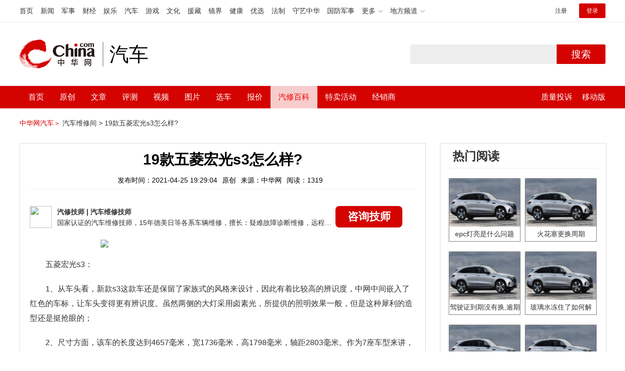

--- FILE ---
content_type: text/html; charset=UTF-8
request_url: https://3g.china.com/auto/mip/125948.html
body_size: 5761
content:
<!DOCTYPE html>
<html>
    <!DOCTYPE html>
<html>
<head>
<meta charset="utf-8">
<meta http-equiv=X-UA-Compatible content="IE=edge,chrome=1">
<meta name="viewport" content="width=device-width,initial-scale=1,maximum-scale=1,minimum-scale=1,user-scalable=no">
<title>19款五菱宏光s3怎么样?_中华网汽车</title>
<meta name="keywords" content="19款五菱宏光s3怎么样">
<meta name="description" content="五菱宏光s3：1、从车头看，新款s3这款车还是保留了家族式的风格来设计，因此有着比较高的辨识度，中网中间嵌入了红色的车标">
<meta name="applicable-device" content="mobile">
<link rel="canonical" href="https://auto.china.com/mip/125948.html">
<meta name="viewport" content="width=device-width, initial-scale=1, maximum-scale=1, user-scalable=no" />
<meta content="yes" name="apple-mobile-web-app-capable" />
<meta content="black" name="apple-mobile-web-app-status-bar-style" />
<meta name="apple-mobile-web-app-title" content="中华网汽车">
<meta property="og:image" content="">
<meta content="telephone=no" name="format-detection" />
<meta content="email=no" name="format-detection" />
<link rel="stylesheet" href="https://3g.china.com/auto/Public/wap/css/swiper.min.css">
<link rel="stylesheet" href="https://3g.china.com/auto/Public/wap/css/style.css?v=202960418">
<script src="https://res2.wx.qq.com/open/js/jweixin-1.4.0.js?2024"></script>
<link rel="stylesheet" href="https://3g.china.com/auto/Public/wap/css/login.css?2028">
<link rel="stylesheet" href="https://3g.china.com/auto/Public/wap/css/comment.css?20181018">
<link rel="stylesheet" href="https://3g.china.com/auto/Public/wap/layer_mobile/need/layer.css?2028">
<meta name="author" content="ck" />
<!--<meta http-equiv="Content-Security-Policy" content="upgrade-insecure-requests" />   -->
</head>
		<meta property="og:image" content="https://auto-pic.china.com/202007/16/5f10452268d1a.jpg">
	<meta name="format-detection" content="telephone=yes" />
     <script src="https://3g.china.com/auto/Public/wap/js/wap_redirect.js?v=20210418"></script>
	<link rel="stylesheet" href="https://3g.china.com/auto/Public/home/css/qx_newlitter.css">
	<link rel="stylesheet" href="https://3g.china.com/auto/Public/wap/css/new-style.css?v=202140803">
    <style>

        .arti-relatedList .new-item-img{float:right;}
        .arti-relatedList .new-item-avg{padding: 5.667vw 0;}
        .new-item-avg div{width:100%;}

    .artcleCon img{width: 500px;}
.detail-not-img{position: relative;}
.detail-not-img-text{ position:absolute;left:22%; top:16%; width:180px;height: 100px;line-height: 80px;; overflow: hidden;word-break:break-all; text-align:center;padding: 0px!important; text-indent: 0em !important;}
.detail-not-img-text-line{line-height: 1.5;display: inline-block; vertical-align: middle;}
 .more-detail-not-img{position: relative;}
.more-detail-not-img-text{ position:absolute;left:21%; top:26%; width:100px;height: 40px;line-height: 50px;; overflow: hidden;word-break:break-all; text-align:center;}
.more-detail-not-img-text-line{line-height: 1.5;display: inline-block; vertical-align: middle;}

    </style>
	<body>
		<div class="header_bg">
			<div class="header">
				<a href="//3g.china.com/" class="header_logo"></a>
				<span class="header_txt"><a href="https://3g.china.com/auto/">汽车</a></span>
				<a class="header_home_btn" id="js-top-bar-menu" style="margin-left:2vw;float:right;width:5vw;background-image:url(//3g.china.com/static/img/icon_nav_btn_gray.png);"></a>
			</div>
		</div>
		<section class="indx-main-nav">
			<a href="https://3g.china.com/auto/" class="cur">首页</a>
			<a href="https://3g.china.com/auto/all">文章</a>
			<a href="https://3g.china.com/auto/car">选车</a>
			<a href="https://3g.china.com/auto/qx">汽修</a>
			<a href="https://3g.china.com/auto/mip">百科</a>
		</section>
		<section class="auto-artTitle">
			<h1 class="new-auto-title">19款五菱宏光s3怎么样?</h1>
			<div class="new-auto-related">
				<span>2021-04-25 19:29:04</span>
			</div>
		</section>
		<article class="auto-video-info mt30">
			<div class="auto-video-person">
				<div class="auto-video-person-top">
					<img src="http://auto-pic.china.com/202102/25/60375c49856c9.jpg">
					<em>汽修技师</em>
					<span>汽车维修技师 </span>
				</div>
				<div class="auto-video-ask"><a  href="https://3g.china.com/auto/consultation/index?author_id=17&rq_id=125948&sr=mip" target="_self">我要咨询</a></div>

			</div>

			<div class="auto-video-txt auto_height" id="js-auto-video-txt">

                                          <p><img src="http://auto-pic.china.com/mips/20210937/43146900.jpg"></p>				<p>五菱宏光s3：<p>1、从车头看，新款s3这款车还是保留了家族式的风格来设计，因此有着比较高的辨识度，中网中间嵌入了红色的车标，让车头变得更有辨识度。虽然两侧的大灯采用卤素光，所提供的照明效果一般，但是这种犀利的造型还是挺抢眼的；<p>2、尺寸方面，该车的长度达到4657毫米，宽1736毫米，高1798毫米，轴距2803毫米。作为7座车型来讲，这样的空间完全够用，配合侧面贯穿式线条，增加了车身的修长效果；<p>3、内饰部分，新车还是有着几分时尚色彩呈现出来，尤其是它橙色皮质材料的加入，让内饰的时尚感得到升华。在配置方面新款车型也进行了升级，像化妆镜、日行灯、电动车窗、驻车雷达、上坡辅助、多功能方向盘等等，都有加入。在空间表现上，由于座椅采用了2 2 3布局，将后排座椅放倒能进一步提升该车的装载能力。			</div>
			<!--广告轮播-->
			<div class="qx-swiper">
				<div class="qx-swiper-container">
					<div class="swiper-wrapper">
						<div class="swiper-slide"><a href="https://3g.china.com/auto/guide/29943.html"><img src="http://auto-pic.china.com/2023/03/30/642503accf9cb.jpg" alt=""></a></div><div class="swiper-slide"><a href="https://3g.china.com/auto/guide/30351.html"><img src="http://auto-pic.china.com/2023/03/30/6425038851e0a.jpg" alt=""></a></div><div class="swiper-slide"><a href="https://3g.china.com/auto/guide/31048.html"><img src="http://auto-pic.china.com/2023/06/05/647d94aebbe33.jpg" alt=""></a></div>					</div>
					<!--<div class="qx-swiper-pagination"></div>-->
				</div>
			</div>
			<!--<div class="qx-continue-reading" id="js-auto-video-showmore">阅读全文 ↓</div>-->

		</article>
				<section class="artiMod arti-relatedList mt80">

			<div class="new-modHd">

				<h4> 相关阅读 </h4>
			</div>
			<div class="defList" id="devlist">
                <div class="new-item">
					<div class="new-item-img">
						<a href="https://3g.china.com/auto/mip/335663.html" title="新五菱宏光s3配置怎么样?">
                            <img  src="http://auto-pic.china.com/mips/20210938/58218100.jpg" onerror="this.src='https://3g.china.com/auto/Public/wap/img/not-pic.jpg'">
						</a>
					</div>
					<div class="new-item-con">
						<h3 class="new-item-tit"><a href="https://3g.china.com/auto/mip/335663.html" title="新五菱宏光s3配置怎么样?" >新五菱宏光s3配置怎么样?</a></h3>
						<div class="new-item-des">新五菱宏光s3：1、五菱宏光S3自动离合版作为全球首款搭载自动离合技术...</div>
					</div>
				</div><div class="new-item">
					<div class="new-item-img">
						<a href="https://3g.china.com/auto/mip/311524.html" title="五菱宏光s3怎么样值得买吗?">
                            <img  src="http://auto-pic.china.com/mips/20210938/00534400.jpg" onerror="this.src='https://3g.china.com/auto/Public/wap/img/not-pic.jpg'">
						</a>
					</div>
					<div class="new-item-con">
						<h3 class="new-item-tit"><a href="https://3g.china.com/auto/mip/311524.html" title="五菱宏光s3怎么样值得买吗?" >五菱宏光s3怎么样值得买吗?</a></h3>
						<div class="new-item-des">五菱宏光s3还是不错的，如果追求实用性还是值得买的，具体如下：1、这是...</div>
					</div>
				</div><div class="new-item">
					<div class="new-item-img">
						<a href="https://3g.china.com/auto/mip/311519.html" title="低配五菱宏光s3怎么样?">
                            <img  src="http://auto-pic.china.com/mips/20210938/67623800.jpg" onerror="this.src='https://3g.china.com/auto/Public/wap/img/not-pic.jpg'">
						</a>
					</div>
					<div class="new-item-con">
						<h3 class="new-item-tit"><a href="https://3g.china.com/auto/mip/311519.html" title="低配五菱宏光s3怎么样?" >低配五菱宏光s3怎么样?</a></h3>
						<div class="new-item-des">低配的五菱宏光s3也是不错的，虽然是低配，但起码硬核条件还是可以的，具...</div>
					</div>
				</div><div class="new-item">
					<div class="new-item-img">
						<a href="https://3g.china.com/auto/mip/266672.html" title="五菱宏光s3的排量怎么样?">
                            <img  src="http://auto-pic.china.com/mips/20210938/46699000.jpg" onerror="this.src='https://3g.china.com/auto/Public/wap/img/not-pic.jpg'">
						</a>
					</div>
					<div class="new-item-con">
						<h3 class="new-item-tit"><a href="https://3g.china.com/auto/mip/266672.html" title="五菱宏光s3的排量怎么样?" >五菱宏光s3的排量怎么样?</a></h3>
						<div class="new-item-des">五菱宏光s3全系搭载了一台1.5L发动机，最大功率82kw&#x005...</div>
					</div>
				</div><div class="new-item">
					<div class="new-item-img">
						<a href="https://3g.china.com/auto/mip/221947.html" title="五菱宏光s新款s3怎么样?">
                            <img  src="http://auto-pic.china.com/mips/20210938/85539000.jpg" onerror="this.src='https://3g.china.com/auto/Public/wap/img/not-pic.jpg'">
						</a>
					</div>
					<div class="new-item-con">
						<h3 class="new-item-tit"><a href="https://3g.china.com/auto/mip/221947.html" title="五菱宏光s新款s3怎么样?" >五菱宏光s新款s3怎么样?</a></h3>
						<div class="new-item-des">五菱宏光s3也是不错的，硬核条件还是可以的，具体如下：1、关于五菱这款...</div>
					</div>
				</div><div class="new-item">
					<div class="new-item-img">
						<a href="https://3g.china.com/auto/mip/221733.html" title="五菱宏光新款s3怎么样?">
                            <img  src="http://auto-pic.china.com/mips/20210938/72141600.jpg" onerror="this.src='https://3g.china.com/auto/Public/wap/img/not-pic.jpg'">
						</a>
					</div>
					<div class="new-item-con">
						<h3 class="new-item-tit"><a href="https://3g.china.com/auto/mip/221733.html" title="五菱宏光新款s3怎么样?" >五菱宏光新款s3怎么样?</a></h3>
						<div class="new-item-des">新款五菱宏光S3这车挺值的。2019年3月6日，五菱宏光S3自动离合版...</div>
					</div>
				</div><div class="new-item">
					<div class="new-item-img">
						<a href="https://3g.china.com/auto/mip/219191.html" title="五菱汽车宏光s3怎么样?">
                            <img  src="http://auto-pic.china.com/mips/20210938/66207000.jpg" onerror="this.src='https://3g.china.com/auto/Public/wap/img/not-pic.jpg'">
						</a>
					</div>
					<div class="new-item-con">
						<h3 class="new-item-tit"><a href="https://3g.china.com/auto/mip/219191.html" title="五菱汽车宏光s3怎么样?" >五菱汽车宏光s3怎么样?</a></h3>
						<div class="new-item-des">五菱汽车宏光s3：1、这是一辆定价在5.68到8.18万的中型SUV，...</div>
					</div>
				</div><div class="new-item">
					<div class="new-item-img">
						<a href="https://3g.china.com/auto/mip/136440.html" title="2019款五菱宏光s3变速箱怎么样?">
                            <img  src="http://auto-pic.china.com/mips/20210938/11285800.jpg" onerror="this.src='https://3g.china.com/auto/Public/wap/img/not-pic.jpg'">
						</a>
					</div>
					<div class="new-item-con">
						<h3 class="new-item-tit"><a href="https://3g.china.com/auto/mip/136440.html" title="2019款五菱宏光s3变速箱怎么样?" >2019款五菱宏光s3变速箱怎么样?</a></h3>
						<div class="new-item-des">2019款五菱宏光s3变速箱的质量不错：1、五菱宏光外观采用家族式设计...</div>
					</div>
				</div><div class="new-item">
					<div class="new-item-img">
						<a href="https://3g.china.com/auto/mip/131801.html" title="2019五菱宏光s3最新款试驾怎么样?">
                            <img  src="http://auto-pic.china.com/mips/20210937/22719300.jpg" onerror="this.src='https://3g.china.com/auto/Public/wap/img/not-pic.jpg'">
						</a>
					</div>
					<div class="new-item-con">
						<h3 class="new-item-tit"><a href="https://3g.china.com/auto/mip/131801.html" title="2019五菱宏光s3最新款试驾怎么样?" >2019五菱宏光s3最新款试驾怎么样?</a></h3>
						<div class="new-item-des">2019五菱宏光s3最新款试驾感觉：1、五菱宏光s3新车上市的时候，打...</div>
					</div>
				</div><div class="new-item">
					<div class="new-item-img">
						<a href="https://3g.china.com/auto/mip/126728.html" title="19款五菱宏光s3自动挡价格多少钱?">
                            <img  src="http://auto-pic.china.com/mips/20210937/74029900.jpg" onerror="this.src='https://3g.china.com/auto/Public/wap/img/not-pic.jpg'">
						</a>
					</div>
					<div class="new-item-con">
						<h3 class="new-item-tit"><a href="https://3g.china.com/auto/mip/126728.html" title="19款五菱宏光s3自动挡价格多少钱?" >19款五菱宏光s3自动挡价格多少钱?</a></h3>
						<div class="new-item-des">19款五菱宏光s3自动挡价格需要5.68--8.18万元，配置：1、五...</div>
					</div>
				</div><div class="new-item">
					<div class="new-item-img">
						<a href="https://3g.china.com/auto/mip/126724.html" title="19款五菱宏光s3价格多少?">
                            <img  src="http://auto-pic.china.com/mips/20210937/07467400.jpg" onerror="this.src='https://3g.china.com/auto/Public/wap/img/not-pic.jpg'">
						</a>
					</div>
					<div class="new-item-con">
						<h3 class="new-item-tit"><a href="https://3g.china.com/auto/mip/126724.html" title="19款五菱宏光s3价格多少?" >19款五菱宏光s3价格多少?</a></h3>
						<div class="new-item-des">19款五菱宏光s3价格需要5.68--8.18万，配置：1、五菱宏光S...</div>
					</div>
				</div><div class="new-item">
					<div class="new-item-img">
						<a href="https://3g.china.com/auto/mip/125947.html" title="19款五菱宏光s1内饰怎么样?">
                            <img  src="http://auto-pic.china.com/mips/20210937/63315100.jpg" onerror="this.src='https://3g.china.com/auto/Public/wap/img/not-pic.jpg'">
						</a>
					</div>
					<div class="new-item-con">
						<h3 class="new-item-tit"><a href="https://3g.china.com/auto/mip/125947.html" title="19款五菱宏光s1内饰怎么样?" >19款五菱宏光s1内饰怎么样?</a></h3>
						<div class="new-item-des">19款五菱宏光s1内饰不错的，配置：1、五菱宏光S以其1.2L和1.5...</div>
					</div>
				</div><div class="new-item">
					<div class="new-item-img">
						<a href="https://3g.china.com/auto/mip/125945.html" title="19款五菱宏光s3价格多少钱?">
                            <img  src="http://auto-pic.china.com/mips/20210937/22840200.jpg" onerror="this.src='https://3g.china.com/auto/Public/wap/img/not-pic.jpg'">
						</a>
					</div>
					<div class="new-item-con">
						<h3 class="new-item-tit"><a href="https://3g.china.com/auto/mip/125945.html" title="19款五菱宏光s3价格多少钱?" >19款五菱宏光s3价格多少钱?</a></h3>
						<div class="new-item-des">五菱宏光S3车型的新车价位指导价是在5.68-8.18万之间：1、五菱...</div>
					</div>
				</div><div class="new-item">
					<div class="new-item-img">
						<a href="https://3g.china.com/auto/mip/125944.html" title="19款五菱宏光s3有什么配置?">
                            <img  src="http://auto-pic.china.com/mips/20210937/42921200.jpg" onerror="this.src='https://3g.china.com/auto/Public/wap/img/not-pic.jpg'">
						</a>
					</div>
					<div class="new-item-con">
						<h3 class="new-item-tit"><a href="https://3g.china.com/auto/mip/125944.html" title="19款五菱宏光s3有什么配置?" >19款五菱宏光s3有什么配置?</a></h3>
						<div class="new-item-des">19款五菱宏光s3配置：1、五菱宏光S3自动离合版作为全球首款搭载自动...</div>
					</div>
				</div><div class="new-item">
					<div class="new-item-img">
						<a href="https://3g.china.com/auto/mip/125943.html" title="19款五菱宏光s3倒挡怎么挂?">
                            <img  src="http://auto-pic.china.com/mips/20210937/82561800.jpg" onerror="this.src='https://3g.china.com/auto/Public/wap/img/not-pic.jpg'">
						</a>
					</div>
					<div class="new-item-con">
						<h3 class="new-item-tit"><a href="https://3g.china.com/auto/mip/125943.html" title="19款五菱宏光s3倒挡怎么挂?" >19款五菱宏光s3倒挡怎么挂?</a></h3>
						<div class="new-item-des">19款五菱宏光s3挂倒挡的方法就是，先把挡杆拉到最左边向下按再向前推即...</div>
					</div>
				</div><div class="new-item">
					<div class="new-item-img">
						<a href="https://3g.china.com/auto/mip/125941.html" title="19款五菱宏光s3国六标准吗?">
                            <img  src="http://auto-pic.china.com/mips/20210937/43099100.jpg" onerror="this.src='https://3g.china.com/auto/Public/wap/img/not-pic.jpg'">
						</a>
					</div>
					<div class="new-item-con">
						<h3 class="new-item-tit"><a href="https://3g.china.com/auto/mip/125941.html" title="19款五菱宏光s3国六标准吗?" >19款五菱宏光s3国六标准吗?</a></h3>
						<div class="new-item-des">19款五菱宏光s3是国五标准的：1、五菱宏光S3自动离合版作为全球首款...</div>
					</div>
				</div><div class="new-item">
					<div class="new-item-img">
						<a href="https://3g.china.com/auto/mip/125940.html" title="19款五菱宏光s1性能怎么样?">
                            <img  src="http://auto-pic.china.com/mips/20210937/83364600.jpg" onerror="this.src='https://3g.china.com/auto/Public/wap/img/not-pic.jpg'">
						</a>
					</div>
					<div class="new-item-con">
						<h3 class="new-item-tit"><a href="https://3g.china.com/auto/mip/125940.html" title="19款五菱宏光s1性能怎么样?" >19款五菱宏光s1性能怎么样?</a></h3>
						<div class="new-item-des">19款五菱宏光s1性能不错的，参数：1、五菱宏光S以其1.2L和1.5...</div>
					</div>
				</div><div class="new-item">
					<div class="new-item-img">
						<a href="https://3g.china.com/auto/mip/125869.html" title="2019款五菱宏光s3评测怎么样?">
                            <img  src="http://auto-pic.china.com/mips/20210937/69009400.jpg" onerror="this.src='https://3g.china.com/auto/Public/wap/img/not-pic.jpg'">
						</a>
					</div>
					<div class="new-item-con">
						<h3 class="new-item-tit"><a href="https://3g.china.com/auto/mip/125869.html" title="2019款五菱宏光s3评测怎么样?" >2019款五菱宏光s3评测怎么样?</a></h3>
						<div class="new-item-des">2019款五菱宏光s3评测挺好的，质量不错：1、外观上，1.5T手动舒...</div>
					</div>
				</div><div class="new-item">
					<div class="new-item-img">
						<a href="https://3g.china.com/auto/mip/125566.html" title="2019款五菱宏光s3怎么样?">
                            <img  src="http://auto-pic.china.com/mips/20210937/27182900.jpg" onerror="this.src='https://3g.china.com/auto/Public/wap/img/not-pic.jpg'">
						</a>
					</div>
					<div class="new-item-con">
						<h3 class="new-item-tit"><a href="https://3g.china.com/auto/mip/125566.html" title="2019款五菱宏光s3怎么样?" >2019款五菱宏光s3怎么样?</a></h3>
						<div class="new-item-des">2019款五菱宏光s3：1、五菱宏观的S3这款车S3算是五菱宏光推出的...</div>
					</div>
				</div><div class="new-item">
					<div class="new-item-img">
						<a href="https://3g.china.com/auto/mip/92276.html" title="五菱宏光s3怎么样？">
                            <img  src="http://auto-pic.china.com/202103/16/1615907777_63747100.jpg" onerror="this.src='https://3g.china.com/auto/Public/wap/img/not-pic.jpg'">
						</a>
					</div>
					<div class="new-item-con">
						<h3 class="new-item-tit"><a href="https://3g.china.com/auto/mip/92276.html" title="五菱宏光s3怎么样？" >五菱宏光s3怎么样？</a></h3>
						<div class="new-item-des">对于这款车，我们首先从品牌上来看，五菱宏光作为国内最成功的品牌之一，得...</div>
					</div>
				</div>			</div>

		</section>
				<section class="artiMod arti-hotReadtList mt80">

			<div class="new-modHd">
				<h4>热门阅读</h4>
			</div>
			<ul>
                <li>
					<a  href="https://3g.china.com/auto/qx/6077.html">
						<img src="http://auto-pic.china.com/202006/28/5ef83e9023d35.jpg" onerror="this.src='https://3g.china.com/auto/Public/wap/img/not-pic.jpg'">
						<h5>epc灯亮是什么问题</h5>
					</a>
				</li><li>
					<a  href="https://3g.china.com/auto/qx/939.html">
						<img src="http://auto-pic.china.com/202101/15/60015b073c68a.jpg" onerror="this.src='https://3g.china.com/auto/Public/wap/img/not-pic.jpg'">
						<h5>火花塞更换周期</h5>
					</a>
				</li><li>
					<a  href="https://3g.china.com/auto/qx/4511.html">
						<img src="http://auto-pic.china.com/202005/18/5ec2474e70e99.jpg" onerror="this.src='https://3g.china.com/auto/Public/wap/img/not-pic.jpg'">
						<h5>驾驶证到期没有换,逾期怎么办??</h5>
					</a>
				</li><li>
					<a  href="https://3g.china.com/auto/qx/190.html">
						<img src="http://auto-pic.china.com/202012/30/5febdbfc947e9.jpg" onerror="this.src='https://3g.china.com/auto/Public/wap/img/not-pic.jpg'">
						<h5>玻璃水冻住了如何解决？</h5>
					</a>
				</li><li>
					<a  href="https://3g.china.com/auto/qx/807.html">
						<img src="http://auto-pic.china.com/202008/14/5f3634ef46193.jpg" onerror="this.src='https://3g.china.com/auto/Public/wap/img/not-pic.jpg'">
						<h5>bba是什么车</h5>
					</a>
				</li><li>
					<a  href="https://3g.china.com/auto/qx/5222.html">
						<img src="http://auto-pic.china.com/202005/21/5ec611ff71e32.jpg" onerror="this.src='https://3g.china.com/auto/Public/wap/img/not-pic.jpg'">
						<h5>92号95号汽油区别</h5>
					</a>
				</li>			</ul>
		</section>


		<!-- 弹层 -->
<div class="floating-shade" id="js-floating">
<script src="https://3g.china.com/auto/Public/wap/js/jquery-1.11.0.min.js?2026"></script>
<!-- 文章页右上角菜单弹层Start -->
  <div class="floating-layer" id="js-top-menu">
      <div class="fl-header">
          <a href="//3g.china.com/" class="header_logo"></a>
          <span class="header_txt"><a href="https://3g.china.com/auto/">汽车</a></span>
          <i class="fl-close js-pop-close"></i>
      </div>
      <div class="fl-tm-body">

      	<dl class="clearfix">
      		<dt><a href="https://3g.china.com/auto">首页</a></dt>
      	</dl>
        <dl class="clearfix">
            <dt><a href="https://3g.china.com/auto/all">文章</a></dt>
          <dd>
          <a href="https://3g.china.com/auto/new">新车</a>
          <a href="https://3g.china.com/auto/testing">评测</a>
          <a href="https://3g.china.com/auto/guide">导购</a>
         <!-- <a href="/">视频</a>
          <a href="/">原创</a>
          <a href="/">厂商</a>-->
          <a href="https://3g.china.com/auto/trade">行业</a>
          <a href="https://3g.china.com/auto/sale">行情</a>
          <a href="https://3g.china.com/auto/tech">科技</a>
          <!--<a href="/">游记</a>
          <a href="/">图说</a>-->
          <a href="https://3g.china.com/auto/experience">用车</a>
          <a href="https://3g.china.com/auto/ev">新能源</a>
          </dd>
        </dl>
      	<dl class="two-colum clearfix">
            <dt><a href="https://3g.china.com/auto/car">选车</a></dt>
      		<dd>
          <a href="https://3g.china.com/auto/car">品牌选车</a>
          <a href="https://3g.china.com/auto/select/filter">条件选车</a>
          <a href="https://3g.china.com/auto/top/user">用户关注</a>
          <a href="https://3g.china.com/auto/top">销量排行</a>
          <a href="https://3g.china.com/auto/top/ev">新能源</a>
          </dd>
      	</dl>
        <dl class="clearfix">
      		<dt><a href="https://3g.china.com/auto/video">视频</a></dt> 
            <dd>
                <a style="width:20vw" href="https://3g.china.com/auto/column-0-0-4-1">陈老师探4S店</a>
                <a style="width:16.33333vw" href="https://3g.china.com/auto/qx/">汽车维修间</a>
                <a href="https://3g.china.com/auto/mip/">汽修百科</a>
                <a style="margin-right:2.66667vw" href="https://3g.china.com/auto/wb/">维保数据</a>
                <a style="width:16.33333vw" href="https://3g.china.com/auto/fault/">故障码解析</a>
            </dd>
      	</dl>
          <dl class="clearfix">
      		<dt><a href="https://auto.china.com/movecar/address">会员</a></dt>
              <dd>
                <a href="https://auto.china.com/movecar/address">会员福利</a>
            </dd>
      	</dl>
       <!--   
        <dl class="clearfix">
          <dt><a href="/">图片</a></dt>
        </dl>
        <dl class="clearfix">
          <dt><a href="/">视频</a></dt>
        </dl>
          -->
      </div>
  </div>
<!-- 文章页右上角菜单弹层End -->

<div class="floating-bg"></div>
<script src="https://3g.china.com/auto/Public/wap/js/jquery-1.11.0.min.js"></script>
<script src="https://3g.china.com/auto/Public/wap/js/swiper.min.js"></script>
<script src="https://3g.china.com/auto/Public/wap/js/main.js?v=20200724"></script>
<script src="https://3g.china.com/auto/Public/wap/layer_mobile/layer.js"></script>
<script src="https://3g.china.com/auto/Public/wap/js/aes.js"></script>
<script src="https://3g.china.com/auto/Public/wap/js/md5.js"></script>
<script src="https://3g.china.com/auto/Public/wap/js/pad-zeropadding.js"></script>
<script src="https://3g.china.com/auto/Public/wap/js/crypjs.js?v=20191018"></script>
<script src="https://3g.china.com/auto/Public/wap/js/mip_main.js?v=20200721"></script>
<!-- wechatStart -->
<script src="//3g.china.com/js/wechatshare.v1.js"></script>
<script type="text/javascript">
    var img_url = 'http://auto-pic.china.com/mips/20210937/43146900.jpg';
    if(!img_url){
        var base_url = "https://auto.china.com/";
        img_url =base_url +"Public/home/img/none_img.jpg";
    }
    mintPrompt.share({
        title:'19款五菱宏光s3怎么样?_中华网汽车',
        summary:'五菱宏光s3：1、从车头看，新款s3这款车还是保留了家族式的风格来设计，因此有着比较高的辨识度，中网中间嵌入了红色的车标',
        pic:img_url
    });
</script>
<!-- wechatEnd -->
<script>
var _hmt = _hmt || [];
(function() {
  var hm = document.createElement("script");
  hm.src = "https://hm.baidu.com/hm.js?789205f497636728e9d3f81e85ba77e9";
  var s = document.getElementsByTagName("script")[0];
  s.parentNode.insertBefore(hm, s);
})();
</script>
<!--<div class="item-ad clearfix fiad" style="position:fixed;bottom:0;display:none;">-->
    <!--<a href="https://4s.china.com/zt/1.html" >-->
        <!--<img style="width:100%;" src="https://auto-pic.china.com/foot-fix.gif">-->
    <!--</a>-->
<!--</div>-->
</body>
</html>

--- FILE ---
content_type: text/html; charset=UTF-8
request_url: https://auto.china.com/mip/125948.html
body_size: 17087
content:
<!DOCTYPE html>
<html>
<head>
<meta charset="utf-8">
<!--神马-->
<meta name="shenma-site-verification" content="4a1f818bb25776dc7714c5dea7de4970_1596534012">
<meta http-equiv="X-UA-Compatible" content="IE=edge,chrome=1">
<title>19款五菱宏光s3怎么样?_中华网汽车</title>
<meta name="keywords" content="19款五菱宏光s3怎么样">
<meta name="description" content="五菱宏光s3：1、从车头看，新款s3这款车还是保留了家族式的风格来设计，因此有着比较高的辨识度，中网中间嵌入了红色的车标，让车头变得更有辨识度。虽然两侧的大灯采用卤素光，所提供的照明效果一般，但是这种犀利的造型还是挺抢眼的；2、尺寸方面，该车的长度达到4657毫米，宽1736毫米，高1798毫米，轴距2803毫米。作为7座车型来讲，这样的空间完全够用，配合侧面贯穿式线条，增加了车身的修长效果；3、">
<meta name="shenma-site-verification" content="edfe58a2296329502e37fad18ffecd0c_1552905331">
<meta name="360-site-verification" content="1136d42ff1861e4942955b81ecd5e7ab" />
<meta name="sogou_site_verification" content="DIZUs89J0u"/>
<!--<base href="https://auto.china.com/" />
<meta http-equiv="Content-Security-Policy" content="upgrade-insecure-requests" />-->
<meta name="applicable-device" content="pc">
<meta name="mobile-agent" content="format=html5;url=https://3g.china.com/auto/mip/125948.html">
<link rel="alternate" media="only screen and(max-width: 640px)"  href="https://3g.china.com/auto/mip/125948.html">
<link href="/Public/home/css/style.css?v=202640424" rel="stylesheet">
<script src="/Public/home/js/pc_redirect.js?v=1"></script><meta name="author" content="ck" />
    <style>
        .article_nav{top:38px}
        .auto-header_top .auto_search-btn{border-top-right-radius: 10px;border-bottom-right-radius: 10px;}
        .auto-header_top input{background-color: #fff;border: 1px solid #cccccc;border-top-left-radius: 10px;border-bottom-left-radius: 10px;}
        .auto-header_top .auto-top-search{margin-left: -224px;}
    </style>
</head>

<body>
<!-- 页头 -->
<link href="//www.china.com/zh_cn/plugin/all/topheader/top_header_style_2021.css" rel="stylesheet">
<div class="top_header_bg">
	<div class="top_header">
		<ul class="top_header_channel">
			<li><a href="//www.china.com/" target="_blank">首页</a></li>
			<li><a href="//news.china.com/" target="_blank">新闻</a></li>
			<li><a href="//military.china.com" target="_blank">军事</a></li>
			<li><a href="//finance.china.com/" target="_blank">财经</a></li>
			<li><a href="//ent.china.com/" target="_blank">娱乐</a></li>
			<li><a href="//auto.china.com/" target="_blank">汽车</a></li>
			<li><a href="//game.china.com/" target="_blank">游戏</a></li>
			<li><a href="//culture.china.com/" target="_blank">文化</a></li>
			<li><a href="//yuanzang.china.com" target="_blank">援藏</a></li>
			<li><a href="//jingjie.china.com/" target="_blank">镜界</a></li>
			<li><a href="//health.china.com/" target="_blank">健康</a></li>
			<li><a href="//youxuan.china.com/" target="_blank">优选</a></li>
			<li><a href="//law.china.com/" target="_blank">法制</a></li>
			<li><a href="//shouyi.china.com/" target="_blank">守艺中华</a></li>
			<li><a href="//guofang.china.com/" target="_blank">国防军事</a></li>
			<li class="top_header_sub">更多<div class="sub"><a href="//fo.china.com/" target="_blank">佛学</a><a href="//jiu.china.com/" target="_blank">酒业</a><a href="//history.china.com" target="_blank">文史</a><a href="//gushici.china.com/" target="_blank">古诗词</a><a href="//art.china.com/renwu/" target="_blank">人物</a><a href="//jiemeng.china.com/" target="_blank">解梦</a><a href="//life.china.com/" target="_blank">生活</a></div></li>
			<li class="top_header_sub">地方频道<div class="sub"><a href="//hubei.china.com/" target="_blank">湖北</a><a href="//sd.china.com/" target="_blank">山东</a><a href="//sx.china.com/" target="_blank">山西</a><a href="//shaanxi.china.com/" target="_blank">陕西</a><a href="//yunnan.china.com/" target="_blank">云南</a></div></li>
		</ul>
		<script>(function(){var hover=function(elem,overCallback,outCallback){var isHover=false;var preOvTime=new Date().getTime();function over(e){var curOvTime=new Date().getTime();isHover=true;if(curOvTime-preOvTime>10){overCallback(e,elem)}preOvTime=curOvTime};function out(e){var curOvTime=new Date().getTime();preOvTime=curOvTime;isHover=false;setTimeout(function(){if(!isHover){outCallback(e,elem)}},10)};elem.addEventListener('mouseover',over,false);elem.addEventListener('mouseout',out,false)};var _elem=document.querySelectorAll('.top_header_sub');for(var i=0,j=_elem.length;i<j;i++){hover(_elem[i],function(e,elem){elem.className='top_header_sub over'},function(e,elem){elem.className='top_header_sub'})}})();</script>
		<ul class="top_header_nav">
			<li><span id="headNavLogin" class="headNavLogin"><a id="headNav_reg" href="//passport.china.com/reg/mobile" target="_blank" class="reg">注册</a><a id="headNav_login" href="//passport.china.com/" target="_blank" class="login">登录</a></span></li>
		</ul>
		<script src="//dvsend.china.com/china_login/js/china_api_login.js"></script>
		<script>china_api_login({id:'headNavLogin',initHTML:'<a id="headNav_reg" href="//passport.china.com/reg/mobile" target="_blank" class="reg">注册</a><a id="headNav_login" href="//passport.china.com/" target="_blank" class="login">登录</a>',logonHTML:'<em class="headNavLogout"><span title="[F7:nickname /]"><a href="//passport.china.com/">[F7:nickname /]</a></span>[F7:out /]</em>'});</script>
	</div>
</div>
<!--<div class="auto-header_top">-->
	<!--<div class="auto-logo"><a href="/">汽车</a></div>-->
	<!--<div class="auto-top-search">-->
		<!--<form action="/search/index" method="get" id="sform" target="_blank" >-->
			<!--<input type="text" class="search-text" id="q" name="q" value="" autocomplete="off">-->
			<!--<a class="auto_search-btn" href="javascript:void(0);" onclick="document.getElementById('sform').submit();return false;">搜索</a>-->
		<!--</form>-->
	<!--</div>-->
	<!--&lt;!&ndash;<div class="auto_login">-->
    	<!--<iframe-->
    <!--width="300px;"-->
    <!--height="50px;"-->
    <!--src="/login_ifram.php?1756958258"></iframe>-->
    <!--</div>&ndash;&gt;-->

<!--</div>-->
<div class="top_header_info">
	<div class="top_header_logo"><a href="//www.china.com" target="_blank">中华网 china.com</a></div>
	<div class="top_header_logo_channel">汽车</div>
	<div class="top_header_right">
		<div class="auto-top-search">
			<form action="/search/index" method="get" id="sform" target="_blank" >
				<input type="text" class="search-text" id="q" name="q" value="" autocomplete="off">
				<a class="auto_search-btn" href="javascript:void(0);" onclick="document.getElementById('sform').submit();return false;">搜索</a>
			</form>
		</div>
	</div>
</div>
<div class="auto-header auto-header_new">
	<div class="container">
		<div class="auto-nav" style="width: 970px">
			<ul class="clearfix">
		    <li  style="padding-left: 18px;"><a href="/" target="_blank">首页</a></li>
            <li ><a href="/original"  target="_blank">原创</a></li>
                             <li class="article_navBox ">
               <a href="javascript:void(0)">文章</a><i class="iconfont at-arrowdown"></i>
		    	<div class="article_nav">
		    		<a href="/all">全部文章</a>
		    		<a href="/ev">新能源汽车</a>
		    		<a href="/new">新车资讯</a>
		    		<a href="/guide">新车导购</a>
		    		<a href="/trade">行业追踪</a>
		    		<a href="/tech">汽车科技</a>
		    		<a href="/sale">热门行情</a>
					<a href="/merchant">经销商文章</a>
		    	</div>
		    </li>
            <li><a href="/testing" target="_blank">评测</a></li>

		    <li class="article_navBox "><a href="javascript:void(0)">视频</a><i class="iconfont at-arrowdown"></i>
		    	<div class="article_nav">
                    <a href="/video">全部视频</a>
                    <a href="/live">中华网直播</a>
					<a href="/column-0-0-4-1.html">陈老师探4S店</a>
		    		<a href="/column-0-0-3-1.html">华语车谈录</a>
		    		<a href="/column-0-0-2-1.html">别闹测车呢</a>
		    		<a href="/column-0-0-1-1.html">中华网拜访</a>
                    <a href="/qx/">汽车维修间</a>
		    	</div>
		    </li>
		    <li ><a href="/pic" target="_blank">图片</a></li>
		    <li ><a href="/car" target="_blank">选车</a></li>
		    <!--<li ><a href="/contrast" target="_blank">车型对比</a></li>-->
		    <li ><a href="/prices" target="_blank">报价</a></li>

            <li class="article_navBox  active "><a href="javascript:void(0)">汽修百科</a><i class="iconfont at-arrowdown"></i>
		    	<div class="article_nav">

                                <a href="/qx/">汽修百科</a>
								<a href="/mip/">汽车维修间</a>
								<a href="/wb/">维保数据</a>
								<a href="/fault/">故障码解析</a>

		    	</div>
		    </li>

            <li><a href="https://4s.china.com/pc" target="_blank">特卖活动</a></li>
		    <li ><a href="/distributor" target="_blank">经销商</a></li>
		     <li class="auto_mBox article_navBox">
                 <div style="padding-right:20px;"><a href="/quality" target="_blank">质量投诉</a></div>
				 <div class="auto_m">
					 <a href="javascript:void(0)">移动版</a><i class="iconfont at-arrowdown"></i>
					 <div class="article_nav">
					    <a href="http://3g.china.com/auto">触屏版</a>
					    <a href="/mobile">中华网汽车APP</a>
					 </div>
				</div>
			</li>
			</ul>
		</div>
	</div>
</div>
 <script src="/Public/home/js/jquery-1.11.0.min.js"></script>
<script>

    $('.active').css('background-color','rgba(255,255,255,0.8)')
    $('.active').find('a').css('color','#ef0000')
    $('.article_nav').find('a').css('color','#666')
    $('.article_nav').find('a').mouseover(function(){
         $('.article_nav').find('a').css('color','#666');
         $('.article_nav').find('a').css('background','#fff')

    	$(this).css('color','#fff');
        $(this).css('background','#2E0909')

    })
</script>

<link rel="stylesheet" href="/Public/home/css/n_mip_style.css?202608207">
<style>
    .artcleCon img{width: 500px;}
.detail-not-img{position: relative;}
.detail-not-img-text{ position:absolute;left:32%; top:30%; width:260px;height: 100px;line-height: 80px;; overflow: hidden;word-break:break-all; text-align:center;padding: 0px!important; text-indent: 0em !important;}
.detail-not-img-text-line{line-height: 1.5;display: inline-block; vertical-align: middle;}
 .more-detail-not-img{position: relative;}
.more-detail-not-img-text{ position:absolute;left:21%; top:26%; width:100px;height: 40px;line-height: 50px;; overflow: hidden;word-break:break-all; text-align:center;}
.more-detail-not-img-text-line{line-height: 1.5;display: inline-block; vertical-align: middle;}
</style>
		<div class="container" style="padding:20px 0 30px;">
			<a href="/" style="color:#d40300;">中华网汽车＞</a>
			<a href="/mip">汽车维修间 ></a>
			<a href="">19款五菱宏光s3怎么样?</a>
		</div>
		<div class="container">
			<div class="all-left">

				<div class="wenda-content-box">
					<div class="wenda-content-top">
						<h1 class="wenda-info-title">19款五菱宏光s3怎么样?</h1>
						<div class="wenda-info-source">
							<span class="wenda-time">发布时间：2021-04-25 19:29:04</span>
							<span class="wenda-yuanchuang">原创</span>
							<span class="wenda-source">来源：中华网</span>
							<span class="wenda-read">阅读：1319</span>
						</div>
					</div>
					<div class="articleBox">
						<!--<div class="txt-title">
							<h4>问答简介</h4>
						</div>-->
						<div class="wenda-artisan clearfix">
							<div class="wenda-artisan-img"><img src="http://auto-pic.china.com/202102/25/60375c49856c9.jpg"></div>
							<div class="wenda-master-box">
								<div class="wenda-master"><span class="wenda-name"> 汽修技师</span> | <span class="wenda-skilltitle">汽车维修技师</span></div>
								<div class="wenda-master-address">国家认证的汽车维修技师，15年德美日等各系车辆维修，擅长：疑难故障诊断维修，远程维修技术指导</div>
							</div>
							<a class="zixun-btn" id="zixunBtn" rel="nofollow">咨询技师</a>
						</div>
						<div class="artcleCon">

                                                               <p><img src="http://auto-pic.china.com/mips/20210937/43146900.jpg"></p>
						   	<p>五菱宏光s3：<p>1、从车头看，新款s3这款车还是保留了家族式的风格来设计，因此有着比较高的辨识度，中网中间嵌入了红色的车标，让车头变得更有辨识度。虽然两侧的大灯采用卤素光，所提供的照明效果一般，但是这种犀利的造型还是挺抢眼的；<p>2、尺寸方面，该车的长度达到4657毫米，宽1736毫米，高1798毫米，轴距2803毫米。作为7座车型来讲，这样的空间完全够用，配合侧面贯穿式线条，增加了车身的修长效果；<p>3、内饰部分，新车还是有着几分时尚色彩呈现出来，尤其是它橙色皮质材料的加入，让内饰的时尚感得到升华。在配置方面新款车型也进行了升级，像化妆镜、日行灯、电动车窗、驻车雷达、上坡辅助、多功能方向盘等等，都有加入。在空间表现上，由于座椅采用了2 2 3布局，将后排座椅放倒能进一步提升该车的装载能力。						</div>
						<!--广告轮播-->
						<div class="auto-banner container" id="js-auto-banner">
							<div id="banner-slide" class="banner-slide">
								<div class="banner-slide_con">
									<ul>
										<li>
													<a href="/guide/29943.html" target="_blank"><img src="http://auto-pic.china.com/2023/03/30/642503accf9cb.jpg" style="width: 100%;"></a>
												</li><li>
													<a href="/guide/30351.html" target="_blank"><img src="http://auto-pic.china.com/2023/03/30/6425038851e0a.jpg" style="width: 100%;"></a>
												</li><li>
													<a href="/guide/31048.html" target="_blank"><img src="http://auto-pic.china.com/2023/06/05/647d94aebbe33.jpg" style="width: 100%;"></a>
												</li>									</ul>
								</div>
<!--								<a class="focus-slide_nav iconfont at-slideleft prev" href="javascript:void(0)"></a>-->
<!--        						<a class="focus-slide_nav iconfont at-slideright next" href="javascript:void(0)"></a>-->
<!--        						<div class="banner-slide_indicators">-->
<!--									<i></i>-->
<!--									<i></i>-->
<!--                            	</div>-->
							</div>
						</div>
						<div class="arti-detail-bottom">
							<div class="arti-tip">本文内容为中华网·汽车（ <a href="https://auto.china.com/">auto.china.com</a> ）编辑或翻译，转载请务必注明来源。</div>
							<div class="arti-btmshare">
								<div class="widget-share bdsharebuttonbox bdshare-button-style0-16" data-bd-bind="1594783737629">
									<strong>分享：</strong>
									<span class="shareWx"><a href="javascript:;" data-cmd="weixin"><i class="iconfont at-weixin"></i>微信</a></span>
									<span class="shareWb"><a href="javascript:;" data-cmd="tsina"><i class="iconfont at-weibo"></i>微博</a></span>
								</div>
							</div>
						</div>
					</div>
				</div>
				<div class="wenda-popupBox" id="wendaPopupBox">
					 <div class="test"></div>
					<div class="wenda-popupCon">
                        <img class="wenda-popupCon-top" src="/Public/home/img/popup1.png" />
                        <!--<div class="wenda-popupCon-code">
                            <div class="wenda-popupCon-code-wz">
                                <p>关注公众号</p>
                                <p>汽车知识早知道</p>
                            </div>
                            <img src="/Public/home/img/hwcl_footer.jpg" />
                        </div>-->
                        <div style="margin-bottom:50px"></div>
						<div class="autoBrand">
							<label>您的姓名</label>
							<input class="autoBrandVal" placeholder="如:张三" maxlength="10" value="" name="name" />
							<span>*</span>
						</div>
						<div class="contact">
							<label>联系方式</label>
							<input class="contactVal" placeholder="请输入您的联系方式" name="tel" value="" maxlength="11" onkeyup="this.value=this.value.replace(/\D/g,'')" />
							<span>*</span>
						</div>
                        <div class="contact-wt">
                            <div class="contact-wt-title"><label>问题描述</label></div>
                            <div class="contact-wt-content"><textarea name="content" id="content" maxlength="245"  placeholder="问题描述"></textarea></div>
						</div>
						<div class="popupBtn">
							<div class="popupSub wenda-btn" id="popupSub">确定</div>
							<div class="popupCancel wenda-btn" id="popupCancel">取消</div>
						</div>
					</div>

				</div>
				<div class="wenda-relatedList mt20">
					<div class="txt-title">
						<h4>相关阅读</h4>
					</div>

					<div class="mod-bd relatedList" id="more">
						<!--相关阅读内容-->
                         <div class="item">
                                        <div class="item-img">
                                            <a href="/mip/335663.html" title="新五菱宏光s3配置怎么样?" target="_blank">
                                                                                                                <img src="http://auto-pic.china.com/mips/20210938/58218100.jpg" alt="新五菱宏光s3配置怎么样?">                                            </a>
                                        </div>
                                        <div class="item-con">
                                            <h3 class="item-tit"><a href="/mip/335663.html" title="新五菱宏光s3配置怎么样?" target="_blank">新五菱宏光s3配置怎么样?</a></h3>
                                            <div class="item-des">新五菱宏光s3：1、五菱宏光S3自动离合版作为全球首款搭载自动离合技术的量产车型，搭载了来自于舍弗勒的电子离合系统，通过智能辅助换挡，完全去除了离合器踏板，驾驶员可直接通过换挡手柄进行换挡；2、驾驶中，驾驶员操作换挡手柄挂入一挡、二挡或倒挡，舍弗勒电子离合器即可实现传统自动挡的跟车蠕行和快速起步功能；3、在行驶时，若发动机发生“熄火倾向”，五菱宏光S3自动离合版会自动打开离合器，对发动机实行熄火保护。在红灯起步及坡道起步时，此功能可提升驾驶的安全性；4、相较手动挡车型，五菱宏光S3自动离合版简化了操作步骤，解放了驾驶人员的左脚。高效传动使得自动离合版油耗比CVT车型降低2%-10%，燃油更经济性。此外，五菱宏光S3自动离合版无需特殊保养。</div>
                                            <div class="item-foot">
                                                <span class="time">发布时间：2021-04-28 09:34:03</span>
                                                <span class="read">阅读：3428</span>
                                            </div>
                                        </div>
                                    </div><div class="item">
                                        <div class="item-img">
                                            <a href="/mip/311524.html" title="五菱宏光s3怎么样值得买吗?" target="_blank">
                                                                                                                <img src="http://auto-pic.china.com/mips/20210938/00534400.jpg" alt="五菱宏光s3怎么样值得买吗?">                                            </a>
                                        </div>
                                        <div class="item-con">
                                            <h3 class="item-tit"><a href="/mip/311524.html" title="五菱宏光s3怎么样值得买吗?" target="_blank">五菱宏光s3怎么样值得买吗?</a></h3>
                                            <div class="item-des">五菱宏光s3还是不错的，如果追求实用性还是值得买的，具体如下：1、这是一辆定价在5.68到8.18万的中型SUV，凭借着它的五菱品牌较高的性价比，受到了很多人的喜爱；2、而且对比同级别车型，这款车的尺寸和轴距都是很大的，有着非常大的优势，同时这款车的座位是2+3+3的布局，能做7个人，适合全家人的出游；3、这车不仅保留了宏光S的强劲动力，也解决了开车时候的震动和噪音问题，总的来说，它的性价比是挺高的，作为平时通勤或拉货都是很好的。</div>
                                            <div class="item-foot">
                                                <span class="time">发布时间：2021-04-28 05:25:03</span>
                                                <span class="read">阅读：3256</span>
                                            </div>
                                        </div>
                                    </div><div class="item">
                                        <div class="item-img">
                                            <a href="/mip/311519.html" title="低配五菱宏光s3怎么样?" target="_blank">
                                                                                                                <img src="http://auto-pic.china.com/mips/20210938/67623800.jpg" alt="低配五菱宏光s3怎么样?">                                            </a>
                                        </div>
                                        <div class="item-con">
                                            <h3 class="item-tit"><a href="/mip/311519.html" title="低配五菱宏光s3怎么样?" target="_blank">低配五菱宏光s3怎么样?</a></h3>
                                            <div class="item-des">低配的五菱宏光s3也是不错的，虽然是低配，但起码硬核条件还是可以的，具体如下：1、关于五菱这款车子的传说还是很多的，这款车被大众称为神车，跟它的质量是有很大原因的，质量是很好的；2、而且价格方面是非常亲民的，所以这款车特别受到三四五线农村人的喜欢，空间大，价格便宜，非常值得选择；3、五菱宏光的S3这款车算是五菱宏光推出的第一个SUV车型了，其在外观“颜值”上的表现是很不错的，凭借出色的外观表现，吸引了不少消费者，而且继承了五菱的所有优点。</div>
                                            <div class="item-foot">
                                                <span class="time">发布时间：2021-04-28 05:25:03</span>
                                                <span class="read">阅读：3220</span>
                                            </div>
                                        </div>
                                    </div><div class="item">
                                        <div class="item-img">
                                            <a href="/mip/266672.html" title="五菱宏光s3的排量怎么样?" target="_blank">
                                                                                                                <img src="http://auto-pic.china.com/mips/20210938/46699000.jpg" alt="五菱宏光s3的排量怎么样?">                                            </a>
                                        </div>
                                        <div class="item-con">
                                            <h3 class="item-tit"><a href="/mip/266672.html" title="五菱宏光s3的排量怎么样?" target="_blank">五菱宏光s3的排量怎么样?</a></h3>
                                            <div class="item-des">五菱宏光s3全系搭载了一台1.5L发动机，最大功率82kw&#x005c/5800rpm，最大扭矩146.5N·m&#x005c/3600-4000rpm：1、五菱宏观的S3这款车S3算是五菱宏光推出的第一个SUV车型，在以前的历史重，五菱的车子在我们看来都是面包车为主的啊，看来从这款车开始，五菱要开始进军家用车的领域。既然是五菱退出的第一个SUV的车型，那么如果在质量和外观上做的不够好的话，想在以后的市场中再找回来面子可是不容易的了！所以S3在外观“颜值”上的表现却很不错，凭借出色的外观表现也吸引了不少消费者；2、但是在内饰方面的话比较让人失望，不过in要是在仔细想想，这款车是低价位的车子，你给了你空间、质量、外形你要是还要求内饰，就有点太过分了，并且要是第一款车把所有的好处都提现了，以后五菱的车子在上市新车怎么制造呢？虽然内饰看起来很一般，但是在这个价位上的车子里，五菱宏光S3的内饰绝对不算差的。整体的设计风格很有运动感，搭配的仪表中控是电子显示，增加了整体的科技感。缺点就是塑料感稍微重点；3、总得来说，我个人是很期待五菱宏光以后的车型的，这款S3的SUV如果你对车子的品牌要求不是很高，还是很不错的选择，尤其是在农村使用代步是一个不错的选择。</div>
                                            <div class="item-foot">
                                                <span class="time">发布时间：2021-04-27 21:46:04</span>
                                                <span class="read">阅读：2729</span>
                                            </div>
                                        </div>
                                    </div><div class="item">
                                        <div class="item-img">
                                            <a href="/mip/221947.html" title="五菱宏光s新款s3怎么样?" target="_blank">
                                                                                                                <img src="http://auto-pic.china.com/mips/20210938/85539000.jpg" alt="五菱宏光s新款s3怎么样?">                                            </a>
                                        </div>
                                        <div class="item-con">
                                            <h3 class="item-tit"><a href="/mip/221947.html" title="五菱宏光s新款s3怎么样?" target="_blank">五菱宏光s新款s3怎么样?</a></h3>
                                            <div class="item-des">五菱宏光s3也是不错的，硬核条件还是可以的，具体如下：1、关于五菱这款车子的传说还是很多的，这款车被大众称为神车，跟它的质量是有很大原因的，质量是很好的；2、而且价格方面是非常亲民的，所以这款车特别受到三四五线农村人的喜欢，空间大，价格便宜，非常值得选择；3、五菱宏光的S3这款车算是五菱宏光推出的第一个SUV车型了，其在外观“颜值”上的表现是很不错的，凭借出色的外观表现，吸引了不少消费者，而且继承了五菱的所有优点。</div>
                                            <div class="item-foot">
                                                <span class="time">发布时间：2021-04-27 13:38:03</span>
                                                <span class="read">阅读：2294</span>
                                            </div>
                                        </div>
                                    </div><div class="item">
                                        <div class="item-img">
                                            <a href="/mip/221733.html" title="五菱宏光新款s3怎么样?" target="_blank">
                                                                                                                <img src="http://auto-pic.china.com/mips/20210938/72141600.jpg" alt="五菱宏光新款s3怎么样?">                                            </a>
                                        </div>
                                        <div class="item-con">
                                            <h3 class="item-tit"><a href="/mip/221733.html" title="五菱宏光新款s3怎么样?" target="_blank">五菱宏光新款s3怎么样?</a></h3>
                                            <div class="item-des">新款五菱宏光S3这车挺值的。2019年3月6日，五菱宏光S3自动离合版新车上市，售价6.88万--7.68万，是驾驶更轻松的乘用化车型：1、定位于“更好的宏光S”的五菱宏光S3，是基于五菱宏光S顺势推出的全新升级产品，具有比SUV更能装、比传统MPV通过性更好、比面包车更舒适、比轿车更实用的特点，充分满足“家商两用”用户的真实诉求；2、五菱宏光S3自动离合版作为全球第一款搭载自动离合技术的量产车型，搭载了来自于舍弗勒的电子离合系统，通过智能辅助换挡为用户带来更便利、更省油、更有趣的全新驾乘体验，开辟自动离合车型新细分市场，同时也为用户带来一种全新的驾驶模式，填补了自动挡与手动挡两种驾驶模式之间的空白；3、值得一提的是德国舍弗勒的电子离合系统，汽车行业对传统离合系统耐久性测试标准是100万次，德国舍弗勒对自动离合系统进行更加严谨、更加严苛的耐久测试，此系统在德国舍弗勒经过了200万多次史上最严苛、最严谨的自动离合系统耐久测试，搭载了自动离合系统的五菱宏光S3整车，在国内进行了高原，高温，高寒的适应性测试和整车4万公里强化耐久测试，确保自动离合系统的高品质、高安全、高可靠性。</div>
                                            <div class="item-foot">
                                                <span class="time">发布时间：2021-04-27 13:35:03</span>
                                                <span class="read">阅读：2270</span>
                                            </div>
                                        </div>
                                    </div><div class="item">
                                        <div class="item-img">
                                            <a href="/mip/219191.html" title="五菱汽车宏光s3怎么样?" target="_blank">
                                                                                                                <img src="http://auto-pic.china.com/mips/20210938/66207000.jpg" alt="五菱汽车宏光s3怎么样?">                                            </a>
                                        </div>
                                        <div class="item-con">
                                            <h3 class="item-tit"><a href="/mip/219191.html" title="五菱汽车宏光s3怎么样?" target="_blank">五菱汽车宏光s3怎么样?</a></h3>
                                            <div class="item-des">五菱汽车宏光s3：1、这是一辆定价在5.68到8.18万的中型SUV，凭借着它的五菱品牌较高的性价比，受到了很多人的喜爱；2、而且对比同级别车型，这款车的尺寸和轴距都是很大的，有着非常大的优势，同时这款车的座位是2+3+3的布局，能做7个人，适合全家人的出游；3、这车不仅保留了宏光S的强劲动力，也解决了开车时候的震动和噪音问题，总的来说，它的性价比是挺高的，作为平时通勤或拉货都是很好的。</div>
                                            <div class="item-foot">
                                                <span class="time">发布时间：2021-04-27 13:09:03</span>
                                                <span class="read">阅读：2263</span>
                                            </div>
                                        </div>
                                    </div><div class="item">
                                        <div class="item-img">
                                            <a href="/mip/136440.html" title="2019款五菱宏光s3变速箱怎么样?" target="_blank">
                                                                                                                <img src="http://auto-pic.china.com/mips/20210938/11285800.jpg" alt="2019款五菱宏光s3变速箱怎么样?">                                            </a>
                                        </div>
                                        <div class="item-con">
                                            <h3 class="item-tit"><a href="/mip/136440.html" title="2019款五菱宏光s3变速箱怎么样?" target="_blank">2019款五菱宏光s3变速箱怎么样?</a></h3>
                                            <div class="item-des">2019款五菱宏光s3变速箱的质量不错：1、五菱宏光外观采用家族式设计，大嘴式格栅，威猛又有气势。运动型车身，时尚又流畅，给人一种俯冲的视觉感受！内饰则采用棕黑或者黑白颜色搭配，简约中带有年轻活力；2、车内空间充足，采用223布局，更方便乘客的入座！除此之外，车身、车辆配置、动力方面都有一定改进，不断完善升级，真是国车之光；3、这款车非常不错，价格深的人心，而且质量实用方面都有很大进步，是一款值得推荐的车！那你觉得这款车有没有满足你对汽车的需求呢。</div>
                                            <div class="item-foot">
                                                <span class="time">发布时间：2021-04-25 23:05:05</span>
                                                <span class="read">阅读：1367</span>
                                            </div>
                                        </div>
                                    </div><div class="item">
                                        <div class="item-img">
                                            <a href="/mip/131801.html" title="2019五菱宏光s3最新款试驾怎么样?" target="_blank">
                                                                                                                <img src="http://auto-pic.china.com/mips/20210937/22719300.jpg" alt="2019五菱宏光s3最新款试驾怎么样?">                                            </a>
                                        </div>
                                        <div class="item-con">
                                            <h3 class="item-tit"><a href="/mip/131801.html" title="2019五菱宏光s3最新款试驾怎么样?" target="_blank">2019五菱宏光s3最新款试驾怎么样?</a></h3>
                                            <div class="item-des">2019五菱宏光s3最新款试驾感觉：1、五菱宏光s3新车上市的时候，打破了以往常规车型的造型，比起来以前的宏光车，五菱宏光s3新这款车子都点神似宝骏的SUV，不过还是七座的，作为国民神车，五菱宏光s3还是很让人期待的；2、它的空间大小毋庸置疑，真是够宽敞的，相比较哈弗H6等一众车型都毫不逊色，而且还是七座的，真是很舒服，内饰和配置都很不错；3、选车目标其实早早明确五菱宏光S3，七座车型，预算之中。</div>
                                            <div class="item-foot">
                                                <span class="time">发布时间：2021-04-25 21:30:06</span>
                                                <span class="read">阅读：1391</span>
                                            </div>
                                        </div>
                                    </div><div class="item">
                                        <div class="item-img">
                                            <a href="/mip/126728.html" title="19款五菱宏光s3自动挡价格多少钱?" target="_blank">
                                                                                                                <img src="http://auto-pic.china.com/mips/20210937/74029900.jpg" alt="19款五菱宏光s3自动挡价格多少钱?">                                            </a>
                                        </div>
                                        <div class="item-con">
                                            <h3 class="item-tit"><a href="/mip/126728.html" title="19款五菱宏光s3自动挡价格多少钱?" target="_blank">19款五菱宏光s3自动挡价格多少钱?</a></h3>
                                            <div class="item-des">19款五菱宏光s3自动挡价格需要5.68--8.18万元，配置：1、五菱宏光S3自动离合版作为全球首款搭载自动离合技术的量产车型，搭载了来自于舍弗勒的电子离合系统，通过智能辅助换挡，完全去除了离合器踏板，驾驶员可直接通过换挡手柄进行换挡；2、驾驶中，驾驶员操作换挡手柄挂入一挡、二挡或倒挡，舍弗勒电子离合器即可实现传统自动挡的跟车蠕行和快速起步功能；3、在行驶时，若发动机发生“熄火倾向”，五菱宏光S3自动离合版会自动打开离合器，对发动机实行熄火保护。在红灯起步及坡道起步时，此功能可提升驾驶的安全性。</div>
                                            <div class="item-foot">
                                                <span class="time">发布时间：2021-04-25 19:45:06</span>
                                                <span class="read">阅读：1444</span>
                                            </div>
                                        </div>
                                    </div><div class="item">
                                        <div class="item-img">
                                            <a href="/mip/126724.html" title="19款五菱宏光s3价格多少?" target="_blank">
                                                                                                                <img src="http://auto-pic.china.com/mips/20210937/07467400.jpg" alt="19款五菱宏光s3价格多少?">                                            </a>
                                        </div>
                                        <div class="item-con">
                                            <h3 class="item-tit"><a href="/mip/126724.html" title="19款五菱宏光s3价格多少?" target="_blank">19款五菱宏光s3价格多少?</a></h3>
                                            <div class="item-des">19款五菱宏光s3价格需要5.68--8.18万，配置：1、五菱宏光S3自动离合版作为全球首款搭载自动离合技术的量产车型，搭载了来自于舍弗勒的电子离合系统，通过智能辅助换挡，完全去除了离合器踏板，驾驶员可直接通过换挡手柄进行换挡；2、驾驶中，驾驶员操作换挡手柄挂入一挡、二挡或倒挡，舍弗勒电子离合器即可实现传统自动挡的跟车蠕行和快速起步功能；3、在行驶时，若发动机发生“熄火倾向”，五菱宏光S3自动离合版会自动打开离合器，对发动机实行熄火保护。在红灯起步及坡道起步时，此功能可提升驾驶的安全性。</div>
                                            <div class="item-foot">
                                                <span class="time">发布时间：2021-04-25 19:45:06</span>
                                                <span class="read">阅读：1333</span>
                                            </div>
                                        </div>
                                    </div><div class="item">
                                        <div class="item-img">
                                            <a href="/mip/125947.html" title="19款五菱宏光s1内饰怎么样?" target="_blank">
                                                                                                                <img src="http://auto-pic.china.com/mips/20210937/63315100.jpg" alt="19款五菱宏光s1内饰怎么样?">                                            </a>
                                        </div>
                                        <div class="item-con">
                                            <h3 class="item-tit"><a href="/mip/125947.html" title="19款五菱宏光s1内饰怎么样?" target="_blank">19款五菱宏光s1内饰怎么样?</a></h3>
                                            <div class="item-des">19款五菱宏光s1内饰不错的，配置：1、五菱宏光S以其1.2L和1.5L两种排量、巧妙设计、精致内饰、强有力的跨级动力，的绝对诱人的售价，在大块头云集的商务车市场开创了一片新天地；2、&#x005c"小巧、精细、实用&#x005c"是业内人士对五菱宏光S的一致评价。相比2010款宏光，2013款五菱宏光S外观上最大的改动位于前脸上，上部进气格栅由单一宽幅横条贯穿，并附有镀铬装饰条，与通用雪佛兰最新的家族脸谱设计有异曲同工之处；3、蜂窝状的格栅，加上前后底部两快银色护板，另五菱宏光S更添一分野性，同时也提升了整车的视觉质感。醒目的鹰眼晶钻前大灯和翎形晶钻前雾灯，进一步提升了车辆的挡次感。发动机舱盖上隆起两条苍劲有力的线条，视觉上具有较强的力量感。</div>
                                            <div class="item-foot">
                                                <span class="time">发布时间：2021-04-25 19:29:04</span>
                                                <span class="read">阅读：1306</span>
                                            </div>
                                        </div>
                                    </div><div class="item">
                                        <div class="item-img">
                                            <a href="/mip/125945.html" title="19款五菱宏光s3价格多少钱?" target="_blank">
                                                                                                                <img src="http://auto-pic.china.com/mips/20210937/22840200.jpg" alt="19款五菱宏光s3价格多少钱?">                                            </a>
                                        </div>
                                        <div class="item-con">
                                            <h3 class="item-tit"><a href="/mip/125945.html" title="19款五菱宏光s3价格多少钱?" target="_blank">19款五菱宏光s3价格多少钱?</a></h3>
                                            <div class="item-des">五菱宏光S3车型的新车价位指导价是在5.68-8.18万之间：1、五菱宏光S3自动离合版作为全球首款搭载自动离合技术的量产车型，搭载了来自于舍弗勒的电子离合系统，通过智能辅助换挡，完全去除了离合器踏板，驾驶员可直接通过换挡手柄进行换挡；2、驾驶中，驾驶员操作换挡手柄挂入一挡、二挡或倒挡，舍弗勒电子离合器即可实现传统自动挡的跟车蠕行和快速起步功能；3、在行驶时，若发动机发生“熄火倾向”，五菱宏光S3自动离合版会自动打开离合器，对发动机实行熄火保护。在红灯起步及坡道起步时，此功能可提升驾驶的安全性；4、相较手动挡车型，五菱宏光S3自动离合版简化了操作步骤，解放了驾驶人员的左脚。高效传动使得自动离合版油耗比CVT车型降低2%-10%，燃油更经济性。此外，五菱宏光S3自动离合版无需特殊保养。</div>
                                            <div class="item-foot">
                                                <span class="time">发布时间：2021-04-25 19:29:04</span>
                                                <span class="read">阅读：1306</span>
                                            </div>
                                        </div>
                                    </div><div class="item">
                                        <div class="item-img">
                                            <a href="/mip/125944.html" title="19款五菱宏光s3有什么配置?" target="_blank">
                                                                                                                <img src="http://auto-pic.china.com/mips/20210937/42921200.jpg" alt="19款五菱宏光s3有什么配置?">                                            </a>
                                        </div>
                                        <div class="item-con">
                                            <h3 class="item-tit"><a href="/mip/125944.html" title="19款五菱宏光s3有什么配置?" target="_blank">19款五菱宏光s3有什么配置?</a></h3>
                                            <div class="item-des">19款五菱宏光s3配置：1、五菱宏光S3自动离合版作为全球首款搭载自动离合技术的量产车型，搭载了来自于舍弗勒的电子离合系统，通过智能辅助换挡，完全去除了离合器踏板，驾驶员可直接通过换挡手柄进行换挡；2、驾驶中，驾驶员操作换挡手柄挂入一挡、二挡或倒挡，舍弗勒电子离合器即可实现传统自动挡的跟车蠕行和快速起步功能；3、在行驶时，若发动机发生“熄火倾向”，五菱宏光S3自动离合版会自动打开离合器，对发动机实行熄火保护。在红灯起步及坡道起步时，此功能可提升驾驶的安全性。</div>
                                            <div class="item-foot">
                                                <span class="time">发布时间：2021-04-25 19:29:04</span>
                                                <span class="read">阅读：1348</span>
                                            </div>
                                        </div>
                                    </div><div class="item">
                                        <div class="item-img">
                                            <a href="/mip/125943.html" title="19款五菱宏光s3倒挡怎么挂?" target="_blank">
                                                                                                                <img src="http://auto-pic.china.com/mips/20210937/82561800.jpg" alt="19款五菱宏光s3倒挡怎么挂?">                                            </a>
                                        </div>
                                        <div class="item-con">
                                            <h3 class="item-tit"><a href="/mip/125943.html" title="19款五菱宏光s3倒挡怎么挂?" target="_blank">19款五菱宏光s3倒挡怎么挂?</a></h3>
                                            <div class="item-des">19款五菱宏光s3挂倒挡的方法就是，先把挡杆拉到最左边向下按再向前推即可：1、手动挡车起步时，左脚把离合器踩到底，挂一挡，右脚虚空着放到油门上方，慢抬离合的同时松手刹同时轻踩油门，踩油门后踩离合器的左脚慢慢完全抬起，车辆平稳起步；2、但遇到高坡起步时，左脚离合器要抬到恰到好处，即车辆处于“半联动”状态，这时即使松了手刹，松了刹车，车辆也不会溜车；3、然后紧跟上踩油门，慢抬离合器，松手刹，车辆起步。</div>
                                            <div class="item-foot">
                                                <span class="time">发布时间：2021-04-25 19:29:04</span>
                                                <span class="read">阅读：1581</span>
                                            </div>
                                        </div>
                                    </div><div class="item">
                                        <div class="item-img">
                                            <a href="/mip/125941.html" title="19款五菱宏光s3国六标准吗?" target="_blank">
                                                                                                                <img src="http://auto-pic.china.com/mips/20210937/43099100.jpg" alt="19款五菱宏光s3国六标准吗?">                                            </a>
                                        </div>
                                        <div class="item-con">
                                            <h3 class="item-tit"><a href="/mip/125941.html" title="19款五菱宏光s3国六标准吗?" target="_blank">19款五菱宏光s3国六标准吗?</a></h3>
                                            <div class="item-des">19款五菱宏光s3是国五标准的：1、五菱宏光S3自动离合版作为全球首款搭载自动离合技术的量产车型，搭载了来自于舍弗勒的电子离合系统，通过智能辅助换挡，完全去除了离合器踏板，驾驶员可直接通过换挡手柄进行换挡；2、驾驶中，驾驶员操作换挡手柄挂入一挡、二挡或倒挡，舍弗勒电子离合器即可实现传统自动挡的跟车蠕行和快速起步功能；3、在行驶时，若发动机发生“熄火倾向”，五菱宏光S3自动离合版会自动打开离合器，对发动机实行熄火保护。在红灯起步及坡道起步时，此功能可提升驾驶的安全性；4、相较手动挡车型，五菱宏光S3自动离合版简化了操作步骤，解放了驾驶人员的左脚。高效传动使得自动离合版油耗比CVT车型降低2%-10%，燃油更经济性。此外，五菱宏光S3自动离合版无需特殊保养。</div>
                                            <div class="item-foot">
                                                <span class="time">发布时间：2021-04-25 19:29:04</span>
                                                <span class="read">阅读：1322</span>
                                            </div>
                                        </div>
                                    </div><div class="item">
                                        <div class="item-img">
                                            <a href="/mip/125940.html" title="19款五菱宏光s1性能怎么样?" target="_blank">
                                                                                                                <img src="http://auto-pic.china.com/mips/20210937/83364600.jpg" alt="19款五菱宏光s1性能怎么样?">                                            </a>
                                        </div>
                                        <div class="item-con">
                                            <h3 class="item-tit"><a href="/mip/125940.html" title="19款五菱宏光s1性能怎么样?" target="_blank">19款五菱宏光s1性能怎么样?</a></h3>
                                            <div class="item-des">19款五菱宏光s1性能不错的，参数：1、五菱宏光S以其1.2L和1.5L两种排量、巧妙设计、精致内饰、强有力的跨级动力，的绝对诱人的售价，在大块头云集的商务车市场开创了一片新天地；2、&#x005c"小巧、精细、实用&#x005c"是业内人士对五菱宏光S的一致评价。相比2010款宏光，2013款五菱宏光S外观上最大的改动位于前脸上，上部进气格栅由单一宽幅横条贯穿，并附有镀铬装饰条，与通用雪佛兰最新的家族脸谱设计有异曲同工之处；3、蜂窝状的格栅，加上前后底部两快银色护板，另五菱宏光S更添一分野性，同时也提升了整车的视觉质感。醒目的鹰眼晶钻前大灯和翎形晶钻前雾灯，进一步提升了车辆的挡次感。发动机舱盖上隆起两条苍劲有力的线条，视觉上具有较强的力量感。</div>
                                            <div class="item-foot">
                                                <span class="time">发布时间：2021-04-25 19:29:04</span>
                                                <span class="read">阅读：1354</span>
                                            </div>
                                        </div>
                                    </div><div class="item">
                                        <div class="item-img">
                                            <a href="/mip/125869.html" title="2019款五菱宏光s3评测怎么样?" target="_blank">
                                                                                                                <img src="http://auto-pic.china.com/mips/20210937/69009400.jpg" alt="2019款五菱宏光s3评测怎么样?">                                            </a>
                                        </div>
                                        <div class="item-con">
                                            <h3 class="item-tit"><a href="/mip/125869.html" title="2019款五菱宏光s3评测怎么样?" target="_blank">2019款五菱宏光s3评测怎么样?</a></h3>
                                            <div class="item-des">2019款五菱宏光s3评测挺好的，质量不错：1、外观上，1.5T手动舒适型的整车长宽高分别为4655*1735*1790mm，轴距为2800mm，整车空间充裕，对于日常家用或者短途旅行来说都比较适合，车型尺寸也符合同级别的车型标准。外观设计方面辨识度较高，前脸采用上下分体式镀铬中网，保险杠两侧为大面积设计的前雾灯，而两侧大灯采用卤素光源，大灯支持高度调节功能；2、内饰方面，中控区域的层次感较强，整体内饰设计简洁，搭载了彩色全液晶仪表盘，悬浮式8寸中控屏集成了GPS导航系统、蓝牙&#x005c/车载电话、手机互联映射等功能，其他功能配置还有后驻车雷达、倒车影像、车顶行李架、车内中控锁、后排座椅整排放倒等；3、动力方面，搭载1.5T涡轮增压发动机，最大功率为108千瓦，峰值扭矩为250牛米，匹配六挡手动变速箱，满足国六标准；4、整体上来看，这款五菱宏光S3的动力输出比较稳定，功能配置齐全，官方指导价仅需7.48万元，是一款性价比较高的车型。</div>
                                            <div class="item-foot">
                                                <span class="time">发布时间：2021-04-25 19:28:05</span>
                                                <span class="read">阅读：1302</span>
                                            </div>
                                        </div>
                                    </div><div class="item">
                                        <div class="item-img">
                                            <a href="/mip/125566.html" title="2019款五菱宏光s3怎么样?" target="_blank">
                                                                                                                <img src="http://auto-pic.china.com/mips/20210937/27182900.jpg" alt="2019款五菱宏光s3怎么样?">                                            </a>
                                        </div>
                                        <div class="item-con">
                                            <h3 class="item-tit"><a href="/mip/125566.html" title="2019款五菱宏光s3怎么样?" target="_blank">2019款五菱宏光s3怎么样?</a></h3>
                                            <div class="item-des">2019款五菱宏光s3：1、五菱宏观的S3这款车S3算是五菱宏光推出的第一个SUV车型，在以前的历史重，五菱的车子在我们看来都是面包车为主的啊，看来从这款车开始，五菱要开始进军家用车的领域。既然是五菱退出的第一个SUV的车型，那么如果在质量和外观上做的不够好的话，想在以后的市场中再找回来面子可是不容易的了！所以S3在外观“颜值”上的表现却很不错，凭借出色的外观表现也吸引了不少消费者；2、但是在内饰方面的话比较让人失望，不过in要是在仔细想想，这款车是低价位的车子，你给了你空间、质量、外形你要是还要求内饰，就有点太过分了，并且要是第一款车把所有的好处都提现了，以后五菱的车子在上市新车怎么制造呢？虽然内饰看起来很一般，但是在这个价位上的车子里，五菱宏光S3的内饰绝对不算差的。整体的设计风格很有运动感，搭配的仪表中控是电子显示，增加了整体的科技感。缺点就是塑料感稍微重点；3、总得来说，我个人是很期待五菱宏光以后的车型的，这款S3的SUV如果你对车子的品牌要求不是很高，还是很不错的选择，尤其是在农村使用代步是一个不错的选择。</div>
                                            <div class="item-foot">
                                                <span class="time">发布时间：2021-04-25 19:22:04</span>
                                                <span class="read">阅读：1326</span>
                                            </div>
                                        </div>
                                    </div><div class="item">
                                        <div class="item-img">
                                            <a href="/mip/92276.html" title="五菱宏光s3怎么样？" target="_blank">
                                                                                                                <img src="http://auto-pic.china.com/202103/16/1615907777_63747100.jpg" alt="五菱宏光s3怎么样？">                                            </a>
                                        </div>
                                        <div class="item-con">
                                            <h3 class="item-tit"><a href="/mip/92276.html" title="五菱宏光s3怎么样？" target="_blank">五菱宏光s3怎么样？</a></h3>
                                            <div class="item-des">对于这款车，我们首先从品牌上来看，五菱宏光作为国内最成功的品牌之一，得到了消费者长时间的认可，在销量上更是火到没朋友，交出了优异的成绩。而现在suv大热，五菱宏光又推出了宏光s3，来在这激烈的市场中分得一杯羹。当然，对于一款车型怎么样，我们还要用产品力来说话，接下来，就简单的为大家介绍一下五菱宏光s3，看看它究竟实力如何。

首先我们先从价格上说起，五菱宏光s3的售价区间为5.68万元-8.18万元，作为一款七座车型，这样的售价可谓充满竞争力。另外在外观上，五菱宏光s3变得更为年轻时尚，更能得到年轻消费者的认可。当然对于这个级别的车型，在消费者最注重的空间上，五菱宏光s3同样有优异的表现。从车身尺寸上来看，五菱宏光s3的长宽高分别为4655/1735/1780毫米（高配车型为1790毫米）轴距为2800毫米，在同级别车型中，无论轴距和车身高度都有一定的优势，满足消费者的日常出行不成问题。


说完价格和空间之外，我们来看一下它在动力方面有什么样的表现。在动力方面，五菱宏光s3搭载的是1.5l和1.5t两种不同排量的发动机，其中1.5l发动机的最大功率为112马力，峰值扭矩为146.5牛·米；1.5t发动机的最大功率为150马力，峰值扭矩为230牛·米，传动系统匹配的是均为6mt变速箱。这样的动力组成，虽然谈不上多么优异，但绝对可以满足消费者的日常出行。
总的来说，对于五菱宏光s3，无论从价格、外观、配置、动力等方面都展现出了不俗的实力。对于想要入手的消费者来说，在这个价格范围之内，绝对值得购买！
</div>
                                            <div class="item-foot">
                                                <span class="time">发布时间：2021-04-02 16:06:05</span>
                                                <span class="read">阅读：9358</span>
                                            </div>
                                        </div>
                                    </div>					</div>
					<!--<div onclick="ajax_discovery_news();" class="loadmore video-loadmore" data_column_id="0" data_page="1">
								<a href="javascript:;"><strong>点击加载更多</strong><span>LOAD MORE</span></a>
					</div>-->
				</div>
			</div>
			<div class="all-right">
				<div class="recommendList">
                        <div class="right-txt-title">
                            <h4>热门阅读</h4>
                        </div>
                        <ul class="clearfix">
                            <li>
                                <a href="/qx/6077.html" target="_blank">
                                    <img src="http://auto-pic.china.com/202006/28/5ef83e9023d35.jpg"  onerror="this.src='/Public/home/img/not-pic.jpg'">
                                    <p>epc灯亮是什么问题</p>
                                </a>
                            </li><li>
                                <a href="/qx/939.html" target="_blank">
                                    <img src="http://auto-pic.china.com/202101/15/60015b073c68a.jpg"  onerror="this.src='/Public/home/img/not-pic.jpg'">
                                    <p>火花塞更换周期</p>
                                </a>
                            </li><li>
                                <a href="/qx/4511.html" target="_blank">
                                    <img src="http://auto-pic.china.com/202005/18/5ec2474e70e99.jpg"  onerror="this.src='/Public/home/img/not-pic.jpg'">
                                    <p>驾驶证到期没有换,逾期怎么办??</p>
                                </a>
                            </li><li>
                                <a href="/qx/190.html" target="_blank">
                                    <img src="http://auto-pic.china.com/202012/30/5febdbfc947e9.jpg"  onerror="this.src='/Public/home/img/not-pic.jpg'">
                                    <p>玻璃水冻住了如何解决？</p>
                                </a>
                            </li><li>
                                <a href="/qx/807.html" target="_blank">
                                    <img src="http://auto-pic.china.com/202008/14/5f3634ef46193.jpg"  onerror="this.src='/Public/home/img/not-pic.jpg'">
                                    <p>bba是什么车</p>
                                </a>
                            </li><li>
                                <a href="/qx/5222.html" target="_blank">
                                    <img src="http://auto-pic.china.com/202005/21/5ec611ff71e32.jpg"  onerror="this.src='/Public/home/img/not-pic.jpg'">
                                    <p>92号95号汽油区别</p>
                                </a>
                            </li>                        </ul>
                    </div>				<div class="hotReadList">
					<div class="right-txt-title">
						<h4>推荐阅读</h4>
					</div>
					<ul>
                         <li>
                                <h3><a  href="/mip/1147242.html"target="_blank">固特异轮胎什么档次</a></h3>
                                <div class="hotReadSum">
                                    <a href="/mip/1147242.html" target="_blank">
                                        <&list>固特异轮胎是高档品牌，是美国的汽车轮胎品牌。虽然是高档轮胎品牌，但是中高低端的轮胎都有生产，这也是为了更好的开拓市场。                                    </a>
                                </div>
                            </li><li>
                                <h3><a  href="/mip/1147240.html"target="_blank">国六排气管堵塞怎么清理</a></h3>
                                <div class="hotReadSum">
                                    <a href="/mip/1147240.html" target="_blank">
                                        <&list>1、当车主发现自己的国六车排气管出现堵塞的情况时，可以利用铁丝或者是细棍，直接将杂物给取出来，如果堵塞情况比较严重，也可以采取应急措施。
<&list>2、直接利用木棍将所有的杂物推到排气管里面的位置处，然后将三元催化器拆解开，就可以将堵塞的东西取出来。但如果是因为积碳过多引起的堵塞，就需要将三元催化器泡在草酸中进行清洗。
<&list>3、也可以利用清洗剂对堵塞的情况得到解决，将清洗剂放在燃油箱中，与燃油混合后，车辆启动时，就可以和汽油一起进入到燃烧室，最后形成废气排出，就可以让三元催化器得到清洗，排气管堵塞的情况就能够得到解决。                                    </a>
                                </div>
                            </li><li>
                                <h3><a  href="/mip/1147236.html"target="_blank">在家拿什么练方向盘</a></h3>
                                <div class="hotReadSum">
                                    <a href="/mip/1147236.html" target="_blank">
                                        <&list>1、找一只平底锅，把两耳看作3点和9点钟方向，同时在6点钟和12点钟方向做一个标记。
<&list>2、双手握住平底锅两耳，然后往左打半圈、一圈、一圈半的练习，往右同样也要打相同的圈数。
<&list>3、最后强调要反复练习，这样就可以形成肌肉记忆，在真实驾驶车辆时，不需要记忆也能打好方向。                                    </a>
                                </div>
                            </li><li>
                                <h3><a  href="/mip/1146197.html"target="_blank">大众1.8t发动机烧机油</a></h3>
                                <div class="hotReadSum">
                                    <a href="/mip/1146197.html" target="_blank">
                                        <&list>1、前后曲轴油封老化：前后曲轴油封与油大面积且持续接触，油的杂质和发动机内持续温度变化使其密封效果逐渐减弱，导致渗油或漏油。<&list>2、活塞间隙过大：积碳会使活塞环与缸体的间隙扩大，导致机油流入燃烧室中，造成烧机油。<&list>3、机油粘度。使用机油粘度过小的话，同样会有烧机油现象，机油粘度过小具有很好的流动性，容易窜入到气缸内，参与燃烧。<&list>4、机油量。机油量过多，机油压力过大，会将部分机油压入气缸内，也会出现烧机油。<&list>5、机油滤清器堵塞：会导致进气不畅，使进气压力下降，形成负压，使机油在负压的情况下吸入燃烧室引起烧机油。<&list>6、正时齿轮或链条磨损：正时齿轮或链条的磨损会引起气阀和曲轴的正时不同步。由于轮齿或链条磨损产生的过量侧隙，使得发动机的调节无法实现：前一圈的正时和下一圈可能就不一样。当气阀和活塞的运动不同步时，会造成过大的机油消耗。解决方法：更换正时齿轮或链条。<&list>7、内垫圈、进风口破裂：新的发动机设计中，经常采用各种由金属和其他材料构成的复合材料，由于不同材料热胀冷缩程度的差异，长时间运行后，填料和密封中会产生热应力疲劳或破裂，也导致油耗水平上升。<&list>8、机油品质不达标：机油品质不达标也是烧机油的原因之一，机油品质不达标，润滑效果就会减弱，再加上积碳的累积，会让机油失去润滑效果，就容易对缸壁造成磨损，磨损会让发动机的温度升高，很快就容易出现拉缸、报废的情况。<&list>9、主轴承磨损或故障：磨损或有故障的主轴承会甩起过量的机油，并被甩至缸壁。随着轴承磨损的增加，会甩起更多机油。                                    </a>
                                </div>
                            </li><li>
                                <h3><a  href="/mip/1146193.html"target="_blank">大众冬天过减速带咯吱咯吱响</a></h3>
                                <div class="hotReadSum">
                                    <a href="/mip/1146193.html" target="_blank">
                                        <&list>1.转向器拉杆头有较大间隙，判断间隙需要专用仪器和工具，车主本人无法制作，需要将车辆送到修理厂或4s店；<&list>2.车辆半轴套管防尘罩破裂，破裂后会出现漏油现象，使半轴磨损严重，磨损的半轴容易损坏，产生异响；<&list>3.稳定器的转向胶套和球头老化，一般是使用时间过长造成的。解决方法是更换新的质量好的转向橡胶套和球头。                                    </a>
                                </div>
                            </li><li>
                                <h3><a  href="/mip/1146180.html"target="_blank">大众干式双离合耐用吗</a></h3>
                                <div class="hotReadSum">
                                    <a href="/mip/1146180.html" target="_blank">
                                        <&list>总体而言不太耐用。<&list>1、干式离合器如果放在十几年前还比较耐用，但是由于现在的汽车发动机动力输出越来越高，使得干式离合器散热不足的缺陷也逐渐暴露出来。<&list>2、由于干式双离合的工作环境暴露在空气中，而离合器的散热也是通离合器罩上面的几个小孔来进行散热。但是在行驶过程中变速箱需要换挡，就不得不使得离合器频繁工作。<&list>3、长时间的低速行驶以及过于频繁的启停，导致离合器的温度不断升高，而低速行驶时空气流动效率不高，无法将离合器中的热量有效的带走，导致离合器内部的温度不断升高，加速离合器的磨损。                                    </a>
                                </div>
                            </li>

					</ul>
				</div>
			</div>

		</div>
         <div id="js-arti-detail" style="display:none"><img src="http://auto-pic.china.com/mips/20210937/43146900.jpg"></div>
         <input type="hidden" id="page" value="2">
         <input type="hidden" name="rq_id" id="rq_id" value="125948">
          <input type="hidden" name="author_id" id="author_id" value="17">
         <input type="hidden" name="province" id="province" value="">
         <input type="hidden" name="city" id="city" value="">

         <input type="hidden" name="type" id="type" value="mip">
		 <script src="/Public/home/js/jquery-1.11.0.min.js"></script>
         <script src="/Public/home/js/mip_main.js?123456"></script>

	</body>
<script>
// 分享
var shareTit = "19款五菱宏光s3怎么样?";
    ac_id = 0,
    shareDes = `""`;

    $(function(){
		//$.get('/mip/click',{id:125948});
        $(".artcleCon p").each(function(){if($(this).find("img").length==0&&ac_id>0){$(this).prepend(shareTit+"？");return false;}});
         //根据ip定位所在城市
         $.ajax({
               url: 'https://api.map.baidu.com/location/ip?ak=jLLicNCQlPQlhsZfuW3uL6NfIkiETq2O&v='+Math.random()*1000000,
               type: 'POST',
               dataType: 'jsonp',
               success:function(data) {

                    province = data.content.address_detail.province.replace('市','').replace('省','')
                    city = data.content.address_detail.city.replace('市','')
                    $("#province").val(province);
                    $("#city").val(city);
                }
           });
    });



</script>


  <script src="/Public/home/js/jquery-1.11.0.min.js"></script>
  <script src="/Public/home/js/jquery.SuperSlide.2.1.1.js"></script>
  <script src="/Public/home/js/jquery.nav.js"></script>
  <script src="/Public/home/js/jquery.mCustomScrollbar.concat.min.js"></script>
  <script src="/Public/home/js/scrollfix.js"></script>
  <script src="/Public/home/js/main.js?v=20230707"></script>
  <script src="/Public/home/js/lazyload.min.js?v=20190514"></script>
<style>
    .copyright a{margin: 0 6px 0 0;}
</style>
  <div class="clearfix"></div>
<!-- 页脚 -->
    <div class="auto-footer">
        <div class="container">
          <div class="left">
              <img src="https://www.china.com/zh_cn/img1905/2023/logo.png" class="footer-logo" alt="中华网">
            <div class="copyright">
              <a target='_blank' href="//www.china.com/zh_cn/general/about.html">关于中华网</a> |
              <a target='_blank' href="//www.china.com/zh_cn/general/advert.html">广告服务</a> |
              <a target='_blank' href="//www.china.com/zh_cn/general/contact.html">联系我们</a> |
              <a target='_blank' href="//www.china.com/zh_cn/general/job.html">招聘信息</a> |
              <a target='_blank' href="//www.china.com/zh_cn/general/bqsm.html">版权声明</a> |
              <a target='_blank' href="//www.china.com/zh_cn/general/legal.html">豁免条款</a> |
              <a target='_blank' href="//www.china.com/zh_cn/general/links.html">友情链接</a> |
              <a target='_blank' href="//www.china.com/zh_cn/general/news.html">中华网动态</a><br />
                版权所有 中华网
            </div>
          </div>
          <div class="left" style="float: left;margin-left: 80px;">
              <div style="float:left;">
                  <img style="height:120px;width:auto;" src="/Public/home/img/toutiao_qr.png">
                  <p style="font-size:14px;text-align: center;">中华网汽车头条号</p>
              </div>
               <div style="float:left;margin-left:10px">
                  <img style="height:120px;width:auto;" src="/Public/home/img/hwcl_footer.jpg">
                  <p style="font-size:14px;text-align: center;">中华网汽车公众号</p>
              </div>
          </div>
          <div class="right" style="margin-left: 12px;">
            <ul class="contact clearfix">
              <li><strong>内容合作</strong><br>
                  <em>负责人：邱秀丽</em><br>
                  <em>电话：13691390008</em> <br>
                  <a href="mailto:qiuxiuli@chelian.china.com">邮箱：qiuxiuli@chelian.china.com</a>
              </li>

            </ul>

          </div>
        </div>
    </div>
<script>
var _hmt = _hmt || [];
(function() {
  var hm = document.createElement("script");
  hm.src = "https://hm.baidu.com/hm.js?cdace6df8a324b1ebe360ae9a1fc9c4d";
  var s = document.getElementsByTagName("script")[0];
  s.parentNode.insertBefore(hm, s);
})();
</script>
<script>
(function(){
    var bp = document.createElement('script');
    var curProtocol = window.location.protocol.split(':')[0];
    if (curProtocol === 'https') {
        bp.src = 'https://zz.bdstatic.com/linksubmit/push.js';
    }
    else {
        bp.src = 'http://push.zhanzhang.baidu.com/push.js';
    }
    var s = document.getElementsByTagName("script")[0];
    s.parentNode.insertBefore(bp, s);
})();
</script>
<script>
(function(){
var src = (document.location.protocol == "http:") ? "http://js.passport.qihucdn.com/11.0.1.js?785d3fa0f4d1488af841b296182b9661":"https://jspassport.ssl.qhimg.com/11.0.1.js?785d3fa0f4d1488af841b296182b9661";
document.write('<script src="' + src + '" id="sozz"><\/script>');
})();
</script>
</body>
</html>